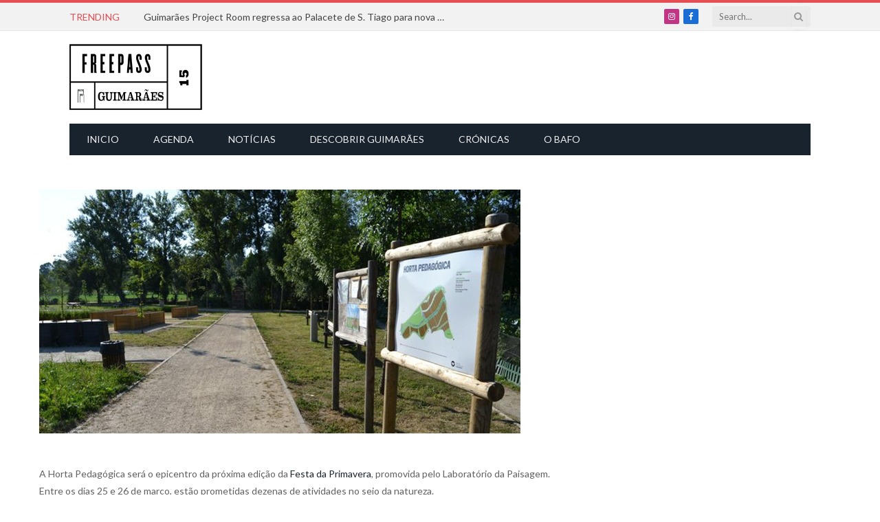

--- FILE ---
content_type: text/html; charset=utf-8
request_url: https://www.google.com/recaptcha/api2/aframe
body_size: 266
content:
<!DOCTYPE HTML><html><head><meta http-equiv="content-type" content="text/html; charset=UTF-8"></head><body><script nonce="u3EQGxvKLRF05Aeri3p_7g">/** Anti-fraud and anti-abuse applications only. See google.com/recaptcha */ try{var clients={'sodar':'https://pagead2.googlesyndication.com/pagead/sodar?'};window.addEventListener("message",function(a){try{if(a.source===window.parent){var b=JSON.parse(a.data);var c=clients[b['id']];if(c){var d=document.createElement('img');d.src=c+b['params']+'&rc='+(localStorage.getItem("rc::a")?sessionStorage.getItem("rc::b"):"");window.document.body.appendChild(d);sessionStorage.setItem("rc::e",parseInt(sessionStorage.getItem("rc::e")||0)+1);localStorage.setItem("rc::h",'1769088099990');}}}catch(b){}});window.parent.postMessage("_grecaptcha_ready", "*");}catch(b){}</script></body></html>